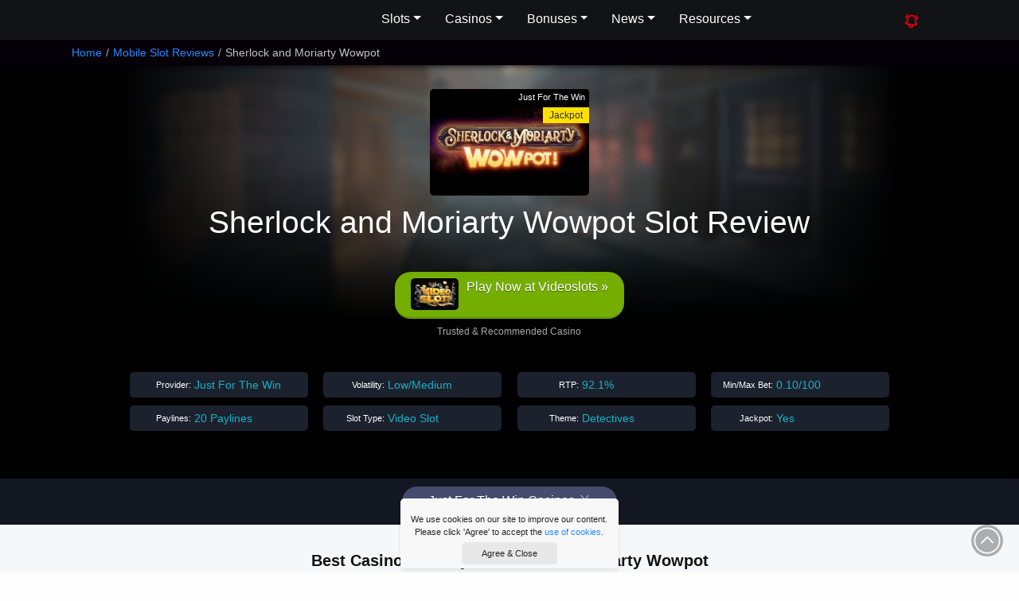

--- FILE ---
content_type: text/html; charset=UTF-8
request_url: https://www.luckymobileslots.com/game-reviews/sherlock-and-moriarty-wowpot/
body_size: 14862
content:
<!DOCTYPE html><html
lang=en><head><meta
charset="utf-8"><meta
http-equiv="X-UA-Compatible" content="chrome=1"><meta
name="viewport" content="width=device-width, initial-scale=1.0, maximum-scale=2"><meta
name="author" content="Lucky Mobile Slots"><meta
name="p:domain_verify" content="2e95cd324c4088d33f1a16c13dd9cf33"><meta
name="google-site-verification" content="FF__oNHFdypKUFmFvCA2IcLXELMRq2LrMknjb7IgWlc"><meta
name="msvalidate.01" content="0FB7AD770F45D46F3C46B636D622E347"><meta
name="p:domain_verify" content="10c402a7295e252d1caca8d2ebc6b929"><title>Sherlock and Moriarty Wowpot Slot Review | 2 Million+ Jackpot</title><meta
name="description" content="The Sherlock and the Moriarty Wowpot offers the chance to win a life-changing jackpot, find out how &amp; where to play in our online and mobile review
"><link
rel=stylesheet href=https://www.luckymobileslots.com/wp-content/cache/minify/aa6c8.css media=all>
<!--[if lt IE 9]> <script src=http://html5shim.googlecode.com/svn/trunk/html5.js></script> <![endif]--><link
rel="shortcut icon" href=https://www.luckymobileslots.com/wp-content/themes/lms-catnip/images/favicon.ico><link
rel=apple-touch-icon-precomposed sizes=144x144 href=https://www.luckymobileslots.com/wp-content/themes/lms-catnip/images/apple-touch-icon-144-precomposed.png><link
rel=apple-touch-icon-precomposed sizes=114x114 href=https://www.luckymobileslots.com/wp-content/themes/lms-catnip/images/apple-touch-icon-114-precomposed.png><link
rel=apple-touch-icon-precomposed sizes=72x72 href=https://www.luckymobileslots.com/wp-content/themes/lms-catnip/images/apple-touch-icon-72-precomposed.png><link
rel=apple-touch-icon-precomposed sizes=57x57 href=https://www.luckymobileslots.com/wp-content/themes/lms-catnip/images/apple-touch-icon-57-precomposed.png><meta
name='robots' content='max-image-preview:large'><style id=classic-theme-styles-inline-css>/*! This file is auto-generated */
.wp-block-button__link{color:#fff;background-color:#32373c;border-radius:9999px;box-shadow:none;text-decoration:none;padding:calc(.667em + 2px) calc(1.333em + 2px);font-size:1.125em}.wp-block-file__button{background:#32373c;color:#fff;text-decoration:none}</style><style id=global-styles-inline-css>/*<![CDATA[*/body{--wp--preset--color--black: #000000;--wp--preset--color--cyan-bluish-gray: #abb8c3;--wp--preset--color--white: #ffffff;--wp--preset--color--pale-pink: #f78da7;--wp--preset--color--vivid-red: #cf2e2e;--wp--preset--color--luminous-vivid-orange: #ff6900;--wp--preset--color--luminous-vivid-amber: #fcb900;--wp--preset--color--light-green-cyan: #7bdcb5;--wp--preset--color--vivid-green-cyan: #00d084;--wp--preset--color--pale-cyan-blue: #8ed1fc;--wp--preset--color--vivid-cyan-blue: #0693e3;--wp--preset--color--vivid-purple: #9b51e0;--wp--preset--gradient--vivid-cyan-blue-to-vivid-purple: linear-gradient(135deg,rgba(6,147,227,1) 0%,rgb(155,81,224) 100%);--wp--preset--gradient--light-green-cyan-to-vivid-green-cyan: linear-gradient(135deg,rgb(122,220,180) 0%,rgb(0,208,130) 100%);--wp--preset--gradient--luminous-vivid-amber-to-luminous-vivid-orange: linear-gradient(135deg,rgba(252,185,0,1) 0%,rgba(255,105,0,1) 100%);--wp--preset--gradient--luminous-vivid-orange-to-vivid-red: linear-gradient(135deg,rgba(255,105,0,1) 0%,rgb(207,46,46) 100%);--wp--preset--gradient--very-light-gray-to-cyan-bluish-gray: linear-gradient(135deg,rgb(238,238,238) 0%,rgb(169,184,195) 100%);--wp--preset--gradient--cool-to-warm-spectrum: linear-gradient(135deg,rgb(74,234,220) 0%,rgb(151,120,209) 20%,rgb(207,42,186) 40%,rgb(238,44,130) 60%,rgb(251,105,98) 80%,rgb(254,248,76) 100%);--wp--preset--gradient--blush-light-purple: linear-gradient(135deg,rgb(255,206,236) 0%,rgb(152,150,240) 100%);--wp--preset--gradient--blush-bordeaux: linear-gradient(135deg,rgb(254,205,165) 0%,rgb(254,45,45) 50%,rgb(107,0,62) 100%);--wp--preset--gradient--luminous-dusk: linear-gradient(135deg,rgb(255,203,112) 0%,rgb(199,81,192) 50%,rgb(65,88,208) 100%);--wp--preset--gradient--pale-ocean: linear-gradient(135deg,rgb(255,245,203) 0%,rgb(182,227,212) 50%,rgb(51,167,181) 100%);--wp--preset--gradient--electric-grass: linear-gradient(135deg,rgb(202,248,128) 0%,rgb(113,206,126) 100%);--wp--preset--gradient--midnight: linear-gradient(135deg,rgb(2,3,129) 0%,rgb(40,116,252) 100%);--wp--preset--font-size--small: 13px;--wp--preset--font-size--medium: 20px;--wp--preset--font-size--large: 36px;--wp--preset--font-size--x-large: 42px;--wp--preset--spacing--20: 0.44rem;--wp--preset--spacing--30: 0.67rem;--wp--preset--spacing--40: 1rem;--wp--preset--spacing--50: 1.5rem;--wp--preset--spacing--60: 2.25rem;--wp--preset--spacing--70: 3.38rem;--wp--preset--spacing--80: 5.06rem;--wp--preset--shadow--natural: 6px 6px 9px rgba(0, 0, 0, 0.2);--wp--preset--shadow--deep: 12px 12px 50px rgba(0, 0, 0, 0.4);--wp--preset--shadow--sharp: 6px 6px 0px rgba(0, 0, 0, 0.2);--wp--preset--shadow--outlined: 6px 6px 0px -3px rgba(255, 255, 255, 1), 6px 6px rgba(0, 0, 0, 1);--wp--preset--shadow--crisp: 6px 6px 0px rgba(0, 0, 0, 1);}:where(.is-layout-flex){gap: 0.5em;}:where(.is-layout-grid){gap: 0.5em;}body .is-layout-flex{display: flex;}body .is-layout-flex{flex-wrap: wrap;align-items: center;}body .is-layout-flex > *{margin: 0;}body .is-layout-grid{display: grid;}body .is-layout-grid > *{margin: 0;}:where(.wp-block-columns.is-layout-flex){gap: 2em;}:where(.wp-block-columns.is-layout-grid){gap: 2em;}:where(.wp-block-post-template.is-layout-flex){gap: 1.25em;}:where(.wp-block-post-template.is-layout-grid){gap: 1.25em;}.has-black-color{color: var(--wp--preset--color--black) !important;}.has-cyan-bluish-gray-color{color: var(--wp--preset--color--cyan-bluish-gray) !important;}.has-white-color{color: var(--wp--preset--color--white) !important;}.has-pale-pink-color{color: var(--wp--preset--color--pale-pink) !important;}.has-vivid-red-color{color: var(--wp--preset--color--vivid-red) !important;}.has-luminous-vivid-orange-color{color: var(--wp--preset--color--luminous-vivid-orange) !important;}.has-luminous-vivid-amber-color{color: var(--wp--preset--color--luminous-vivid-amber) !important;}.has-light-green-cyan-color{color: var(--wp--preset--color--light-green-cyan) !important;}.has-vivid-green-cyan-color{color: var(--wp--preset--color--vivid-green-cyan) !important;}.has-pale-cyan-blue-color{color: var(--wp--preset--color--pale-cyan-blue) !important;}.has-vivid-cyan-blue-color{color: var(--wp--preset--color--vivid-cyan-blue) !important;}.has-vivid-purple-color{color: var(--wp--preset--color--vivid-purple) !important;}.has-black-background-color{background-color: var(--wp--preset--color--black) !important;}.has-cyan-bluish-gray-background-color{background-color: var(--wp--preset--color--cyan-bluish-gray) !important;}.has-white-background-color{background-color: var(--wp--preset--color--white) !important;}.has-pale-pink-background-color{background-color: var(--wp--preset--color--pale-pink) !important;}.has-vivid-red-background-color{background-color: var(--wp--preset--color--vivid-red) !important;}.has-luminous-vivid-orange-background-color{background-color: var(--wp--preset--color--luminous-vivid-orange) !important;}.has-luminous-vivid-amber-background-color{background-color: var(--wp--preset--color--luminous-vivid-amber) !important;}.has-light-green-cyan-background-color{background-color: var(--wp--preset--color--light-green-cyan) !important;}.has-vivid-green-cyan-background-color{background-color: var(--wp--preset--color--vivid-green-cyan) !important;}.has-pale-cyan-blue-background-color{background-color: var(--wp--preset--color--pale-cyan-blue) !important;}.has-vivid-cyan-blue-background-color{background-color: var(--wp--preset--color--vivid-cyan-blue) !important;}.has-vivid-purple-background-color{background-color: var(--wp--preset--color--vivid-purple) !important;}.has-black-border-color{border-color: var(--wp--preset--color--black) !important;}.has-cyan-bluish-gray-border-color{border-color: var(--wp--preset--color--cyan-bluish-gray) !important;}.has-white-border-color{border-color: var(--wp--preset--color--white) !important;}.has-pale-pink-border-color{border-color: var(--wp--preset--color--pale-pink) !important;}.has-vivid-red-border-color{border-color: var(--wp--preset--color--vivid-red) !important;}.has-luminous-vivid-orange-border-color{border-color: var(--wp--preset--color--luminous-vivid-orange) !important;}.has-luminous-vivid-amber-border-color{border-color: var(--wp--preset--color--luminous-vivid-amber) !important;}.has-light-green-cyan-border-color{border-color: var(--wp--preset--color--light-green-cyan) !important;}.has-vivid-green-cyan-border-color{border-color: var(--wp--preset--color--vivid-green-cyan) !important;}.has-pale-cyan-blue-border-color{border-color: var(--wp--preset--color--pale-cyan-blue) !important;}.has-vivid-cyan-blue-border-color{border-color: var(--wp--preset--color--vivid-cyan-blue) !important;}.has-vivid-purple-border-color{border-color: var(--wp--preset--color--vivid-purple) !important;}.has-vivid-cyan-blue-to-vivid-purple-gradient-background{background: var(--wp--preset--gradient--vivid-cyan-blue-to-vivid-purple) !important;}.has-light-green-cyan-to-vivid-green-cyan-gradient-background{background: var(--wp--preset--gradient--light-green-cyan-to-vivid-green-cyan) !important;}.has-luminous-vivid-amber-to-luminous-vivid-orange-gradient-background{background: var(--wp--preset--gradient--luminous-vivid-amber-to-luminous-vivid-orange) !important;}.has-luminous-vivid-orange-to-vivid-red-gradient-background{background: var(--wp--preset--gradient--luminous-vivid-orange-to-vivid-red) !important;}.has-very-light-gray-to-cyan-bluish-gray-gradient-background{background: var(--wp--preset--gradient--very-light-gray-to-cyan-bluish-gray) !important;}.has-cool-to-warm-spectrum-gradient-background{background: var(--wp--preset--gradient--cool-to-warm-spectrum) !important;}.has-blush-light-purple-gradient-background{background: var(--wp--preset--gradient--blush-light-purple) !important;}.has-blush-bordeaux-gradient-background{background: var(--wp--preset--gradient--blush-bordeaux) !important;}.has-luminous-dusk-gradient-background{background: var(--wp--preset--gradient--luminous-dusk) !important;}.has-pale-ocean-gradient-background{background: var(--wp--preset--gradient--pale-ocean) !important;}.has-electric-grass-gradient-background{background: var(--wp--preset--gradient--electric-grass) !important;}.has-midnight-gradient-background{background: var(--wp--preset--gradient--midnight) !important;}.has-small-font-size{font-size: var(--wp--preset--font-size--small) !important;}.has-medium-font-size{font-size: var(--wp--preset--font-size--medium) !important;}.has-large-font-size{font-size: var(--wp--preset--font-size--large) !important;}.has-x-large-font-size{font-size: var(--wp--preset--font-size--x-large) !important;}
.wp-block-navigation a:where(:not(.wp-element-button)){color: inherit;}
:where(.wp-block-post-template.is-layout-flex){gap: 1.25em;}:where(.wp-block-post-template.is-layout-grid){gap: 1.25em;}
:where(.wp-block-columns.is-layout-flex){gap: 2em;}:where(.wp-block-columns.is-layout-grid){gap: 2em;}
.wp-block-pullquote{font-size: 1.5em;line-height: 1.6;}/*]]>*/</style> <script defer src=https://www.luckymobileslots.com/wp-content/cache/minify/7246d.js></script> <script id=custom-script-js-extra>var myAjax = {"ajaxurl":"https:\/\/www.luckymobileslots.com\/wp-admin\/admin-ajax.php"};</script> <script defer src=https://www.luckymobileslots.com/wp-content/cache/minify/b1478.js></script> <link
rel=canonical href=https://www.luckymobileslots.com/game-reviews/sherlock-and-moriarty-wowpot/ ><link
rel=shortlink href='https://www.luckymobileslots.com/?p=23395'><link
rel=icon href=https://www.luckymobileslots.com/wp-content/uploads/2024/06/lms-web-icon-110x110.png sizes=32x32><link
rel=icon href=https://www.luckymobileslots.com/wp-content/uploads/2024/06/lms-web-icon-220x220.png sizes=192x192><link
rel=apple-touch-icon href=https://www.luckymobileslots.com/wp-content/uploads/2024/06/lms-web-icon-220x220.png><meta
name="msapplication-TileImage" content="https://www.luckymobileslots.com/wp-content/uploads/2024/06/lms-web-icon.png"></head><body
id=top class="game-reviews-template-default single single-game-reviews postid-23395" data-cc=US><header><div
class=head-content>
<a
class=brand href=/ aria-label="LMS HOME">Lucky Mobile Slots</a><nav
aria-label=Main id=mainmenu><ul
class=menu>
<li
class=has-submenu>
<button
aria-expanded=false>Slots</button><ul
class=submenu>
<li><a
href=/game-reviews/ >Mobile Slots</a></li>
<li><a
href=/new-mobile-slots/ >New Mobile Slots</a></li>
<li><a
href=/upcoming-slots/ >Upcoming Slots</a></li>
<li><a
href=/slots-providers/ >Slots Providers</a></li>
<li><a
href=/progressive-jackpot-slots/ >Jackpot Slots</a></li>
<li><a
href=/megaways-slots-list/ >Megaways Slots</a></li>
<li><a
href=/grid-slots-list/ >Grid Slots</a></li>
<li><a
href=/classic-slots-list/ >Classic Slots</a></li>
<li><a
href=/high-volatility-slots/ >High Volatility Slots</a></li>
<li><a
href=/low-volatility-slots/ >Low Volatility Slots</a></li>
<li><a
href=/bonus-buy-slots-list/ >Bonus Buy Slots</a></li>
<li><a
href=/slot-themes/ >Slot Themes</a></li>
<li><a
href=/play-free-slots-online/ >Play Free Slots</a></li>
<li><a
href=/slot-videos/ >Watch Slots In Action</a></li></ul>
</li>
<li
class=has-submenu>
<button
aria-expanded=false>Casinos</button><ul
class=submenu>
<li><a
href=/casino-reviews/ >Mobile Casinos</a></li>
<li><a
href=/casinos/ >Best Casinos By Provider</a></li>
<li><a
href=/blog/best-paypal-casinos/ >PayPal Casinos</a></li>
<li><a
href=/best-jackpot-casinos/ >Best Jackpot Casinos</a></li></ul>
</li>
<li
class=has-submenu>
<button
aria-expanded=false>Bonuses</button><ul
class=submenu>
<li><a
href=/latest-mobile-casino-bonuses/ >Casino Bonuses</a></li>
<li><a
href=/no-deposit-mobile-casino-bonuses/ >No Deposit Bonuses</a></li>
<li><a
href=/free-spins-bonuses/ >Free Spins Bonuses</a></li></ul>
</li>
<li
class=has-submenu>
<button
aria-expanded=false>News</button><ul
class=submenu>
<li><a
href=/mobile-news/ >Mobile Casino News</a></li>
<li><a
href=/promotions/ >Casino Promotions</a></li>
<li><a
href=/big-wins/ >Big Slot Winners</a></li>
<li><a
href=/new-slots/ >New Slots News</a></li>
<li><a
href=/blog/ >Slot Tips & Insights</a></li></ul>
</li>
<li
class=has-submenu>
<button
aria-expanded=false>Resources</button><ul
class=submenu>
<li><a
href=/resources/ >Casino Resources</a></li>
<li><a
href=/faqs/ >Casino FAQs</a></li>
<li><a
href=/casino-bonus-calculator/ >Casino Bonus Calculator</a></li>
<li><a
href=/search/ >Slots Search</a></li>
<li><a
href=/about-lucky-mobile-slots/ >About The Team</a></li></ul>
</li></ul></nav><nav><ul
class="menu static">
<li
class=new-button><a
href aria-label="Whats New On Lucky Mobile Slots"><svg
xmlns=http://www.w3.org/2000/svg fill=none viewBox="0 0 24 24" stroke-width=2 stroke=currentColor>
<path
stroke-linecap=round stroke-linejoin=round d="M14.857 17.082a23.848 23.848 0 0 0 5.454-1.31A8.967 8.967 0 0 1 18 9.75V9A6 6 0 0 0 6 9v.75a8.967 8.967 0 0 1-2.312 6.022c1.733.64 3.56 1.085 5.455 1.31m5.714 0a24.255 24.255 0 0 1-5.714 0m5.714 0a3 3 0 1 1-5.714 0M3.124 7.5A8.969 8.969 0 0 1 5.292 3m13.416 0a8.969 8.969 0 0 1 2.168 4.5"/>
</svg></a></li>
<li
class=search-button><a
href=# aria-label="Search LMS">Search</a></li>
<li
class=burger><svg
xmlns=http://www.w3.org/2000/svg fill=none viewBox="0 0 24 24" stroke-width=1.5><path
stroke-linecap=round stroke-linejoin=round d="M3.75 6.75h16.5M3.75 12h16.5m-16.5 5.25h16.5"/></svg></li></ul></nav></div><div
id=search-area><form
id=searcher class=sform action=/ method=get><div
class=input-append>
<input
type=text name=s class="s search-query" placeholder="Search Lucky Mobile Slots...">
<button
type=submit class=sbtn>Search</button></div><div
id=search-txt>Narrow down your search for top slots with our <a
href=/search/ >Advanced Slot Search</a></div></form></div></header><div
id=breadcrumb><div
class=container><ul
class=breadcrumb itemscope itemtype=http://schema.org/BreadcrumbList><li
itemprop=itemListElement itemscope itemtype=http://schema.org/ListItem><a
itemprop=item href=https://www.luckymobileslots.com/ class=trail-home><span
itemprop=name>Home</span><meta
itemprop="position" content="1"></a><span
class=divider>/</span></li><li
itemprop=itemListElement itemscope itemtype=http://schema.org/ListItem><a
itemprop=item href=https://www.luckymobileslots.com/game-reviews/ ><span
itemprop=name>Mobile Slot Reviews</span><meta
itemprop='position' content='2'></a><span
class=divider>/</span></li><li
itemprop=itemListElement itemscope itemtype=https://schema.org/ListItem class=active><span
itemprop=name>Sherlock and Moriarty Wowpot</span><meta
itemprop='position' content='3'></li></ul></div></div><div
class=container><div
id=visit><div
id=visit-title>Sherlock and Moriarty Wowpot</div><div
id=visit-rating><div
class="ratings tiny"><div
class=rating-stars>4</div></div></div>
<a
href=/visit/video-slots/ target=_blank rel="nofollow noopener" class="clicky visit-btn" data-btid=vt_videoslots>Play Now at Videoslots &raquo;</a></div></div><section
id=hero-section><div
class=jumbo-bg><div
id=gradient></div><img
src=/wp-content/uploads/2021/03/sherlock-moriarty-wowpot-review-bg.jpg alt="Sherlock and Moriarty Wowpot" width=980 height=321></div><div
id=hero-box><div
id=box-left><div
id=slot-logo>
<img
src=https://www.luckymobileslots.com/wp-content/uploads/2021/03/sherlock-moriarty-wowpot-slot-logo-200x134.jpg alt="Sherlock & Moriarty Wowpot Slot Logo" width=200 height=134><div
class=jackpot>Jackpot</div><div
class=gameprovider>Just For The Win</div><div
id=eighteen>18+</div></div><h1>Sherlock and Moriarty Wowpot Slot Review</h1><div
class="ratings tiny"><div
class=rating-stars>4</div></div><div
class=slot-buttons>
<a
href=/visit/video-slots/ target=_blank rel="nofollow noopener" class=play-for-real>
<img
class=lazy src=/wp-content/uploads/2019/02/pixel.jpg data-src=https://www.luckymobileslots.com/wp-content/uploads/2017/04/videoslots_casino_logo-160x107.jpg data-srcset="https://www.luckymobileslots.com/wp-content/uploads/2017/04/videoslots_casino_logo-160x107.jpg 160w, https://www.luckymobileslots.com/wp-content/uploads/2017/04/videoslots_casino_logo-320x213.jpg 320w, https://www.luckymobileslots.com/wp-content/uploads/2017/04/videoslots_casino_logo-135x90.jpg 135w, https://www.luckymobileslots.com/wp-content/uploads/2017/04/videoslots_casino_logo-200x134.jpg 200w, https://www.luckymobileslots.com/wp-content/uploads/2017/04/videoslots_casino_logo-300x200.jpg 300w, https://www.luckymobileslots.com/wp-content/uploads/2017/04/videoslots_casino_logo.jpg 360w" sizes="(max-width:160px) 100vw, 160px" alt="Videoslots Casino Logo" width=110 height=74><div
class=link-txt>Play Now at Videoslots &raquo;</div>
</a></div><div
class=recommended-txt>Trusted & Recommended Casino</div><div
id=slotdata><div
class=iitem><div
class=iname>Provider:</div><div
class=idata>Just For The Win</div></div><div
class=iitem><div
class=iname>Volatility:</div><div
class=idata>Low/Medium</div></div><div
class=iitem><div
class=iname>RTP:</div><div
class=idata>92.1%</div></div><div
class=iitem><div
class=iname>Min/Max Bet:</div><div
class=idata>0.10/100</div></div><div
class=iitem><div
class=iname>Paylines:</div><div
class=idata>20 Paylines</div></div><div
class=iitem><div
class=iname>Slot Type:</div><div
class=idata>Video Slot</div></div><div
class=iitem><div
class=iname>Theme:</div><div
class=idata>Detectives</div></div><div
class=iitem><div
class=iname>Jackpot:</div><div
class=idata>Yes</div></div></div></div></div></section><section
id=cat-areas><div
class=secarea><div
id=box-small-items>
<a
href=#bttm-slot-sites class="box-item small scroll">Just For The Win Casinos<span><svg
xmlns=http://www.w3.org/2000/svg fill=none viewBox="0 0 24 24" stroke-width=1.5><path
stroke-linecap=round stroke-linejoin=round d="m4.5 5.25 7.5 7.5 7.5-7.5m-15 6 7.5 7.5 7.5-7.5"/></svg></span></a></div></div></section><section
id=slot-sites class="casino-sites ind-slot"><div
class=secarea><h2>Best Casinos to Play Sherlock and Moriarty Wowpot</h2><div
class=casino-container><div
class=casino-card><div
class=casino-img>
<a
href=/visit/rizk/ target=_blank rel="nofollow noopener noreferrer">
<img
class=lazy src=/wp-content/uploads/2019/02/pixel.jpg data-src=https://www.luckymobileslots.com/wp-content/uploads/2019/03/rizk-casino-logo-200x134.jpg data-srcset="https://www.luckymobileslots.com/wp-content/uploads/2019/03/rizk-casino-logo-200x134.jpg 200w, https://www.luckymobileslots.com/wp-content/uploads/2019/03/rizk-casino-logo-320x214.jpg 320w, https://www.luckymobileslots.com/wp-content/uploads/2019/03/rizk-casino-logo-135x90.jpg 135w, https://www.luckymobileslots.com/wp-content/uploads/2019/03/rizk-casino-logo-160x107.jpg 160w, https://www.luckymobileslots.com/wp-content/uploads/2019/03/rizk-casino-logo-300x200.jpg 300w, https://www.luckymobileslots.com/wp-content/uploads/2019/03/rizk-casino-logo.jpg 400w" sizes="(max-width:200px) 100vw, 200px" alt="Rizk Casino Logo" width=110 height=74>	 </a></div><div
class=casino-content><div
class=casino-title><a
href=https://www.luckymobileslots.com/casino-reviews/rizk/ >Rizk</a></div><div
class=casino-bonus>100% Bonus up to €100 + 50 Free Spins + Wheel of Rizk Free Spin</div><div
class=casino-link-btn><a
href=/visit/rizk/ target=_blank rel="nofollow noopener noreferrer">Play &raquo;</a></div></div><div
class=casino-terms><a
class=tacs href=/visit/rizk-terms/ aria-label="Casino Bonus T&Cs" target=_blank rel="nofollow noopener norefferer">Full T&Cs Apply -</a> #Ad. 18+ New Customers Only. Min Deposit, Full T&Cs Apply, & Bonus Wagering Requirements Apply. Please Gamble Responsibly. www.begambleaware.org</div><div
class=show-more-terms>Show More</div></div><div
class=casino-card><div
class=casino-img>
<a
href=/visit/hyper-casino/ target=_blank rel="nofollow noopener noreferrer">
<img
class=lazy src=/wp-content/uploads/2019/02/pixel.jpg data-src=https://www.luckymobileslots.com/wp-content/uploads/2020/11/hyper-casino-logo-200x134.jpg data-srcset="https://www.luckymobileslots.com/wp-content/uploads/2020/11/hyper-casino-logo-200x134.jpg 200w, https://www.luckymobileslots.com/wp-content/uploads/2020/11/hyper-casino-logo-320x214.jpg 320w, https://www.luckymobileslots.com/wp-content/uploads/2020/11/hyper-casino-logo-135x90.jpg 135w, https://www.luckymobileslots.com/wp-content/uploads/2020/11/hyper-casino-logo-160x107.jpg 160w, https://www.luckymobileslots.com/wp-content/uploads/2020/11/hyper-casino-logo-300x200.jpg 300w, https://www.luckymobileslots.com/wp-content/uploads/2020/11/hyper-casino-logo.jpg 361w" sizes="(max-width:200px) 100vw, 200px" alt="Hyper Casino Logo" width=110 height=74>	 </a></div><div
class=casino-content><div
class=casino-title><a
href=https://www.luckymobileslots.com/casino-reviews/hyper-casino/ >Hyper Casino</a></div><div
class=casino-bonus>Get 20 No Deposit Free Spins + 100% up to €100 1st Deposit Bonus</div><div
class=casino-link-btn><a
href=/visit/hyper-casino/ target=_blank rel="nofollow noopener noreferrer">Play &raquo;</a></div></div><div
class=casino-terms><a
class=tacs href=/visit/hyper-casino-terms/ aria-label="Casino Bonus T&Cs" target=_blank rel="nofollow noopener norefferer">Full T&Cs Apply -</a> #Ad. 18+ New Customers Only. Min Deposit, Full T&Cs Apply, & Bonus Wagering Requirements Apply. Please Gamble Responsibly. www.begambleaware.org</div><div
class=show-more-terms>Show More</div></div><div
class=casino-card><div
class=casino-img>
<a
href=/visit/fun-casino/ target=_blank rel="nofollow noopener noreferrer">
<img
class=lazy src=/wp-content/uploads/2019/02/pixel.jpg data-src=https://www.luckymobileslots.com/wp-content/uploads/2020/03/fun-casino-logo-200x134.jpg data-srcset="https://www.luckymobileslots.com/wp-content/uploads/2020/03/fun-casino-logo-200x134.jpg 200w, https://www.luckymobileslots.com/wp-content/uploads/2020/03/fun-casino-logo-320x214.jpg 320w, https://www.luckymobileslots.com/wp-content/uploads/2020/03/fun-casino-logo-135x90.jpg 135w, https://www.luckymobileslots.com/wp-content/uploads/2020/03/fun-casino-logo-160x107.jpg 160w, https://www.luckymobileslots.com/wp-content/uploads/2020/03/fun-casino-logo-300x200.jpg 300w, https://www.luckymobileslots.com/wp-content/uploads/2020/03/fun-casino-logo.jpg 361w" sizes="(max-width:200px) 100vw, 200px" alt="Fun Casino Mobile Casino Logo" width=110 height=74>	 </a></div><div
class=casino-content><div
class=casino-title><a
href=https://www.luckymobileslots.com/casino-reviews/fun-casino/ >Fun Casino</a></div><div
class=casino-bonus>Get 100% up to €$123 First Deposit Bonus</div><div
class=casino-link-btn><a
href=/visit/fun-casino/ target=_blank rel="nofollow noopener noreferrer">Play &raquo;</a></div></div><div
class=casino-terms><a
class=tacs href=/visit/fun-casino-terms/ aria-label="Casino Bonus T&Cs" target=_blank rel="nofollow noopener norefferer">Full T&Cs Apply -</a> #Ad. 18+ New Customers Only. Min Deposit, Full T&Cs Apply, & Bonus Wagering Requirements Apply. Please Gamble Responsibly. www.begambleaware.org</div><div
class=show-more-terms>Show More</div></div><div
class=casino-card><div
class=casino-img>
<a
href=/visit/grand-mondial/ target=_blank rel="nofollow noopener noreferrer">
<img
class=lazy src=/wp-content/uploads/2019/02/pixel.jpg data-src=https://www.luckymobileslots.com/wp-content/uploads/2019/03/grand-mondial-casino-logo-200x134.jpg data-srcset="https://www.luckymobileslots.com/wp-content/uploads/2019/03/grand-mondial-casino-logo-200x134.jpg 200w, https://www.luckymobileslots.com/wp-content/uploads/2019/03/grand-mondial-casino-logo-320x214.jpg 320w, https://www.luckymobileslots.com/wp-content/uploads/2019/03/grand-mondial-casino-logo-135x90.jpg 135w, https://www.luckymobileslots.com/wp-content/uploads/2019/03/grand-mondial-casino-logo-160x107.jpg 160w, https://www.luckymobileslots.com/wp-content/uploads/2019/03/grand-mondial-casino-logo-300x200.jpg 300w, https://www.luckymobileslots.com/wp-content/uploads/2019/03/grand-mondial-casino-logo.jpg 400w" sizes="(max-width:200px) 100vw, 200px" alt="Grand Mondial Casino Logo" width=110 height=74>	 </a></div><div
class=casino-content><div
class=casino-title><a
href=https://www.luckymobileslots.com/casino-reviews/grand-mondial/ >Grand Mondial</a></div><div
class=casino-bonus>Get 150 Welcome Spins to win Massive Jackpot for €$10 Deposit</div><div
class=casino-link-btn><a
href=/visit/grand-mondial/ target=_blank rel="nofollow noopener noreferrer">Play &raquo;</a></div></div><div
class=casino-terms><a
class=tacs href=/visit/grand-mondial-terms/ aria-label="Casino Bonus T&Cs" target=_blank rel="nofollow noopener norefferer">Full T&Cs Apply -</a> #Ad. 18+ New Customers Only. Min Deposit, Full T&Cs Apply, & Bonus Wagering Requirements Apply. Please Gamble Responsibly. www.begambleaware.org</div><div
class=show-more-terms>Show More</div></div></div></div></section><section
id=content><div
class="secarea flipped"><div
class=overview><article><h2>How To Play Sherlock and Moriarty Wowpot Mobile Slot</h2><p
id=toptitle><strong>Sherlock and Moriarty Wowpot slot</strong> has a millionaire making jackpot that will grab you and keeping you spinning in hope.</p><p>The famous detective gets a <strong>2 million Wowpot</strong> facelift thanks to Just For the Win in partnership with <a
href=/mobile-slots-by-microgaming/ >Microgaming slots</a>. This is not the only Wowpot game.</p><p>You&#8217;ve got the <a
href=/game-reviews/sisters-of-oz-wowpot/ >Sister of Oz Wowpot slot</a> and the <a
href=/game-reviews/book-of-atem-wowpot/ >Book of Atem Wowpot</a>. They all share the same progressive, meaning that whilst it might seed at 2 million, it can grow and increase to over 10 million.</p><p>If you love the <a
href=/blog/mega-moolah-slots/ >Mega Moolah games</a>, you&#8217;ll love this Sherlock and Moriarty Wowpot slot machine for what it has to offer. The chance to win millions. But you have to accept the flaws that comes with it.</p><h3>Small wins here and there as you play</h3><p>Look, there&#8217;s no point pretending this Sherlock and the Moriarty Wowpot game is anything but a low variance machine. You have wilds, you have scatters and you have mystery symbols.</p><p>Get 4 or fewer mystery symbols and they turn to one symbol. Get 5 or more mystery symbols and you&#8217;ll get sticky symbols on win and re-spins. Those respins continue until no more mystery symbols or wilds show up on screen.</p><p>It&#8217;s a fun feature, but even on a good day, we are talking a 60x your bet max win. It&#8217;s easy to play, and with a <strong>low minimum bet of 0.10</strong>, anyone can play for the jackpot.</p><h3>Sherlock and Moriarty Wowpot slot is all about the jackpots</h3><p>Don&#8217;t get us wrong, the Sherlock and Moriarty Wowpot slot has some great fun <strong>free spin bonuses</strong>. If you get 3 scatters you&#8217;ll trigger 10 free spins, only in those spins you&#8217;ll get 3 special symbols.</p><blockquote><p>One symbol will turn all the wilds sticky for all the rounds, you get a multiplier symbol that increases the multiplier by 1, you get extra spins symbols.</p></blockquote><p>In theory, you could see huge multipliers, but don&#8217;t forget that 5% of that <strong>92% RTP</strong> goes to building the WowPot. It&#8217;s not a high RTP and that&#8217;s because there&#8217;s only one big winner out of this Sherlock and Moriarty Wowpot slot, and that&#8217;s the person who wins that jackpot.</p><p>It could be you, but remember that all a spin buys you is a lottery ticket to hit that wheel of Jackpots and get yourself on the ballot. Nothing more, nothing less.</p><h2>Sherlock and Moriarty Wowpot Slot Stats</h2><table
id=slot-stat-table class="table table-striped"><tbody><tr><td>Mobile Slot Released</td><td
class=value>April 2021</td></tr><tr><td>Slot Type</td><td
class=value>Video Slot</td></tr><tr><td>Software Provider</td><td
class=value>Just For The Win</td></tr><tr><td>Jackpot Amount</td><td
class=value>Wowpot jackpot seeds at 2 million</td></tr><tr><td>Slot Reels / Paylines</td><td
class=value>5 Reels / 20 Paylines</td></tr><tr><td><a
href=/faqs/whats-mobile-slot-house-edge/ title="Learn about slots house edge">House Edge</a> / RTP</td><td
class=value>7.9% to 13.2% / 92.1%</td></tr><tr><td><a
href=/faqs/whats-mobile-slot-volatility-variance/ title="Learn about slot volatility and variance">Slot Volatility</a></td><td
class=value>Low/Medium</td></tr><tr><td>Min/Max Bet</td><td
class=value>0.10 / 100</td></tr><tr><td>Free Spins</td><td
class=value>10 Free Spins / Sticky Wilds, Increasing Multipliers, Extra Spins</td></tr><tr><td>Bonus Rounds</td><td
class=value>Wild, Scatters, Mystery Symbols, Respins, Free Spins, Sticky Wilds, Multipliers</td></tr><tr><td><a
href=/slot-themes/ title="Casino Slots by Theme">Slot Themes</a></td><td
class=value>Detectives</td></tr></tbody></table><div
class=blist-content><div
class=bc-title><a
href=/visit/video-slots/ target=_blank rel="nofollow noopener">Get 11 Free Spins Bonus + 100% up to €$200 Bonus</a></div><div
class=bc-content><div
class=bcimg><img
class=lazy src=/wp-content/uploads/2019/02/pixel.jpg data-src=https://www.luckymobileslots.com/wp-content/uploads/2017/04/videoslots_casino_logo-160x107.jpg data-srcset="https://www.luckymobileslots.com/wp-content/uploads/2017/04/videoslots_casino_logo-160x107.jpg 160w, https://www.luckymobileslots.com/wp-content/uploads/2017/04/videoslots_casino_logo-320x213.jpg 320w, https://www.luckymobileslots.com/wp-content/uploads/2017/04/videoslots_casino_logo-135x90.jpg 135w, https://www.luckymobileslots.com/wp-content/uploads/2017/04/videoslots_casino_logo-200x134.jpg 200w, https://www.luckymobileslots.com/wp-content/uploads/2017/04/videoslots_casino_logo-300x200.jpg 300w, https://www.luckymobileslots.com/wp-content/uploads/2017/04/videoslots_casino_logo.jpg 360w" sizes="(max-width:160px) 100vw, 160px" alt="Videoslots Casino Logo" width=110 height=74></div><div
class=promo-text>The Videoslots Casino site offers over 9000 slots and casino games from over 100 different providers, free slot tournaments, and a generous welcome bonus offer to let you test out their slots site in style. Plus you can enjoy Live Casino, The Wheel of Jackpots & Clash of Spins.</div>	 <a
class="list-link clicky" data-btid=sr2 href=/visit/video-slots/ target=_blank rel="nofollow noopener">Try Videoslots</a>
<a
class="list-rlink clicky" data-btid=sr2 href=https://www.luckymobileslots.com/casino-reviews/videoslots/ >Videoslots Review</a><div
class=bctacs>18+ Gamble Responsibly | <a
class=terms href=/visit/grand-mondial-terms/ title="Casino Bonus Terms & Conditions" target=_blank rel="nofollow noopener">T&Cs Apply</a></div></div></div><h2 class="content-title">Sherlock and Moriarty Wowpot Bonus Features</h2><p><strong>Wild:</strong> The wild replaces all other symbols in order to create a win in this 20 payline slot machine.</p><p><strong>Mystery Symbols:</strong> Landing 4 or fewer mystery symbols will turn those symbols into mystery symbols. Meaning they will turn and reveal a singular symbol. They cannot reveal the progressive tokens to win the jackpot.</p><p><strong>Mystery Respins:</strong> Get 5 or more mystery symbols and you get the mystery respins feature. Any mystery symbols and any wild will remain in place and the reels will spin again. Landing more mystery symbols and wilds will give you more respins until no more of either symbol can be found. In the final respin the mystery symbols turn around and reveal a singular symbol for big wins.</p><p><strong>Scatters and Free Spins:</strong> 3 scatter symbols anywhere on the reels will trigger 10 free spins. If you plan 4, 5, 6, or 7 scatters you'll win 12, 14, 16 and 18 free spins respectively.</p><p>During the bonus game, each time a feature symbol lands will randomly reveal 1 of 3 possible features:</p><ul>
<li><em>Sticky Wilds:</em> the wilds on screen will remain on the reels until the end of the bonus rounds.</li>
<li><em>+1 Multiplier:</em> the overall multiplier will increase by 1 each time this symbol is revealed.</li>
<li><em>+Spins:</em> 1, 2, 3 extra free spins are randomly awarded.</li></ul><p><strong>Jackpot Wheel Trigger:</strong> As you spin, you can collect progressive tokens. These only appear on reels 1, 3 and 5. The more you collect, the closer you are to triggering this bonus.</p><p>In essence, though, the Sherlock and Moriarty Wowpot slot jackpot is triggered randomly. You then get to spin a wheel and win one of four guaranteed progressive jackpots.</p><ul>
<li>Wowpot jackpot seeds at 2 million</li>
<li>Major jackpot seeds at 50,000</li>
<li>Minor jackpot seeds at 100</li>
<li>Mini jackpot seeds at 10</li></ul></article></div><div
class=section-nav><div
class=sticky-section><div
class=sticky-bonus><div
class=sticky-content>
<a
class=sticky-img-link href=/visit/video-slots/ target=_blank rel="nofollow noopener">
<img
class=lazy src=/wp-content/uploads/2019/02/pixel.jpg data-src=https://www.luckymobileslots.com/wp-content/uploads/2017/04/videoslots_casino_logo-160x107.jpg data-srcset="https://www.luckymobileslots.com/wp-content/uploads/2017/04/videoslots_casino_logo-160x107.jpg 160w, https://www.luckymobileslots.com/wp-content/uploads/2017/04/videoslots_casino_logo-320x213.jpg 320w, https://www.luckymobileslots.com/wp-content/uploads/2017/04/videoslots_casino_logo-135x90.jpg 135w, https://www.luckymobileslots.com/wp-content/uploads/2017/04/videoslots_casino_logo-200x134.jpg 200w, https://www.luckymobileslots.com/wp-content/uploads/2017/04/videoslots_casino_logo-300x200.jpg 300w, https://www.luckymobileslots.com/wp-content/uploads/2017/04/videoslots_casino_logo.jpg 360w" sizes="(max-width:160px) 100vw, 160px" alt="Videoslots Casino Logo" width=110 height=74>		</a><div
class=sticky-sub>Best Sherlock and Moriarty Wowpot Casino</div><h3>Get 11 Free Spins Bonus + 100% up to €$200 Bonus</h3>
<a
href=/visit/video-slots/ class=sticky-btn target=_blank rel="nofollow noopener">Play at Videoslots &raquo;</a>
<a
href=https://www.luckymobileslots.com/casino-reviews/videoslots/ class=sticky-review>Videoslots Review</a></div><div
class=sticky-bottom><div
class=casino-terms><a
class=tacs href=/visit/grand-mondial-terms/ aria-label="Casino Bonus T&Cs" target=_blank rel="nofollow noopener norefferer">Full T&Cs Apply -</a> 11 welcome spins: You will receive 11 welcome spins in a random game upon first deposit. You have 7 days to activate the bonus, once activated welcome spins must be used within 24 hours. All winnings from welcome spins come wager free. You can withdraw a maximum of £10 from your winnings.
100% deposit bonus up to £200: We will match your deposit up to £200 on your first deposit. £10 minimum deposit required. 35x wagering before you can withdraw the bonus funds. You can forfeit the bonus and take the winnings and paid out bonus funds. Only the remaining balance of the bonus which has not yet been released will be forfeited. Bonus will be paid out in 10% increments to your cash account. Jackpot games do not contribute to the conversion. Maximum bet per spin is either 50% of your deposit up to £20. You must be 18 or over to play and 21 in countries where that is the minimum age by law. Play Responsibly.</div><div
class=show-more-terms>Show More</div></div></div>
<a
id=sticky-btn href=#bttm-slot-sites class=scroll>More Just For The Win Casinos<span><svg
xmlns=http://www.w3.org/2000/svg fill=none viewBox="0 0 24 24" stroke-width=1.5><path
stroke-linecap=round stroke-linejoin=round d="m4.5 5.25 7.5 7.5 7.5-7.5m-15 6 7.5 7.5 7.5-7.5"/></svg></span></a></div></div></div></div></section><section
id=slot-images><div
class=secarea><div
class=screenshots><p><div
id=gallery-1 class='landscape flexslider gallery galleryid-23395'><ul
class=slides><li
class=slider-item><img
loading=lazy class=lazy src=/wp-content/uploads/2019/02/pixel.jpg data-src=https://www.luckymobileslots.com/wp-content/uploads/2021/03/sherlock-moriarty-wowpot-mobile-slot.jpg data-srcset="https://www.luckymobileslots.com/wp-content/uploads/2021/03/sherlock-moriarty-wowpot-mobile-slot.jpg 320w, https://www.luckymobileslots.com/wp-content/uploads/2021/03/sherlock-moriarty-wowpot-mobile-slot-135x90.jpg 135w, https://www.luckymobileslots.com/wp-content/uploads/2021/03/sherlock-moriarty-wowpot-mobile-slot-160x107.jpg 160w, https://www.luckymobileslots.com/wp-content/uploads/2021/03/sherlock-moriarty-wowpot-mobile-slot-200x134.jpg 200w, https://www.luckymobileslots.com/wp-content/uploads/2021/03/sherlock-moriarty-wowpot-mobile-slot-300x200.jpg 300w" sizes="(max-width:320px) 100vw, 320px" alt="Sherlock & Moriarty Wowpot Mobile Slot Game" width=320 height=213></li><li
class=slider-item><img
loading=lazy class=lazy src=/wp-content/uploads/2019/02/pixel.jpg data-src=https://www.luckymobileslots.com/wp-content/uploads/2021/03/sherlock-moriarty-wowpot-free-spins.jpg data-srcset="https://www.luckymobileslots.com/wp-content/uploads/2021/03/sherlock-moriarty-wowpot-free-spins.jpg 321w, https://www.luckymobileslots.com/wp-content/uploads/2021/03/sherlock-moriarty-wowpot-free-spins-135x90.jpg 135w, https://www.luckymobileslots.com/wp-content/uploads/2021/03/sherlock-moriarty-wowpot-free-spins-160x107.jpg 160w, https://www.luckymobileslots.com/wp-content/uploads/2021/03/sherlock-moriarty-wowpot-free-spins-200x134.jpg 200w, https://www.luckymobileslots.com/wp-content/uploads/2021/03/sherlock-moriarty-wowpot-free-spins-300x200.jpg 300w" sizes="(max-width:320px) 100vw, 320px" alt="Sherlock & Moriarty Wowpot Free Spins Bonus" width=320 height=213></li><li
class=slider-item><img
loading=lazy class=lazy src=/wp-content/uploads/2019/02/pixel.jpg data-src=https://www.luckymobileslots.com/wp-content/uploads/2021/03/sherlock-moriarty-wowpot-slot-wilds.jpg data-srcset="https://www.luckymobileslots.com/wp-content/uploads/2021/03/sherlock-moriarty-wowpot-slot-wilds.jpg 320w, https://www.luckymobileslots.com/wp-content/uploads/2021/03/sherlock-moriarty-wowpot-slot-wilds-135x90.jpg 135w, https://www.luckymobileslots.com/wp-content/uploads/2021/03/sherlock-moriarty-wowpot-slot-wilds-160x107.jpg 160w, https://www.luckymobileslots.com/wp-content/uploads/2021/03/sherlock-moriarty-wowpot-slot-wilds-200x134.jpg 200w, https://www.luckymobileslots.com/wp-content/uploads/2021/03/sherlock-moriarty-wowpot-slot-wilds-300x200.jpg 300w" sizes="(max-width:320px) 100vw, 320px" alt="Sherlock & Moriarty Slot With Wilds" width=320 height=213></li></ul></div></p></div></div></section><section
id=content class=conclusion><div
class=secarea><div><h2 class="content-title">Sherlock and Moriarty Wowpot Review Conclusion</h2><p>In this Sherlock and Moriarty Wowpot slot online you get all the fun features of a Just For the Win game, with the huge progressive jackpots of a <a
href=/casinos/microgaming-casinos/ >Microgaming casino</a> slot machine.</p><p>We have to admit that it makes for a dangerous combination as you chase the streets of London for that multi-million prize.</p><blockquote><p>The theme may fall a little flat, but the features are fun and the mystery symbols respins add an element of fun in the base game where the thrill are in the free spins.</p></blockquote><p>You won't win huge in the game mind you. This is a <a
href=/progressive-jackpot-slots/ >progressive jackpot slot</a> in the traditional way - you either walk away a millionaire or not at all, low RTP and all.</p><div
id=verdict><div
class=vbleft><div
id=slot-logo>
<img
class=lazy src=/wp-content/uploads/2019/02/pixel.jpg data-src=https://www.luckymobileslots.com/wp-content/uploads/2021/03/sherlock-moriarty-wowpot-slot-logo-200x134.jpg alt="Sherlock & Moriarty Wowpot Slot Logo" width=200 height=134><div
class=jackpot>Jackpot</div><div
class=gameprovider>Just For The Win</div><div
id=eighteen>18+</div></div></div><div
class=vbright><div
class=srating><div
class=ratinglabel>Expert Rating: <span>4 / 5</span></div><div
class=ratingtxt>A great slot with exciting wins and mechanics, sure to become a favourite over time</div><div
class=reviewby>Review by <a
href=/about-lucky-mobile-slots/#marit>Märit</a></div>
<a
class=play-for-real href=/visit/video-slots/ target=_blank rel="nofollow noopener">Play Now at Videoslots &raquo;</a></div></div></div><div
class=bsocial><h3 class="share-title">Like what you've read? Let the cat out of the bag & share with the world.</h3><ul
class=bshare>
<li
class=btweet><a
href="https://twitter.com/home?status=Sherlock+and+Moriarty+Wowpot+https%3A%2F%2Fwww.luckymobileslots.com%2Fgame-reviews%2Fsherlock-and-moriarty-wowpot%2F+@LuckysSlots" title="Tweet it Feline Friend!" target=_blank rel="nofollow noopener norefferer">Twitter</a></li>
<li
class=blike><a
href="https://www.facebook.com/sharer/sharer.php?u=https%3A%2F%2Fwww.luckymobileslots.com%2Fgame-reviews%2Fsherlock-and-moriarty-wowpot%2F&title=Sherlock+and+Moriarty+Wowpot" title="Share The Wealth" target=_blank rel="nofollow noopener norefferer">Facebook</a></li>
<li
class=byoutube><a
href=https://www.youtube.com/@Luckymobileslots title="LMS Slot Videos" target=_blank rel="nofollow noopener norefferer">YouTube</a></li></ul></div></div><div
class=section-nav><div
class=sticky-section><div
class=sticky-bonus><div
class=sticky-content>
<a
class=sticky-img-link href=/visit/video-slots/ target=_blank rel="nofollow noopener">
<img
class=lazy src=/wp-content/uploads/2019/02/pixel.jpg data-src=https://www.luckymobileslots.com/wp-content/uploads/2017/04/videoslots_casino_logo-160x107.jpg data-srcset="https://www.luckymobileslots.com/wp-content/uploads/2017/04/videoslots_casino_logo-160x107.jpg 160w, https://www.luckymobileslots.com/wp-content/uploads/2017/04/videoslots_casino_logo-320x213.jpg 320w, https://www.luckymobileslots.com/wp-content/uploads/2017/04/videoslots_casino_logo-135x90.jpg 135w, https://www.luckymobileslots.com/wp-content/uploads/2017/04/videoslots_casino_logo-200x134.jpg 200w, https://www.luckymobileslots.com/wp-content/uploads/2017/04/videoslots_casino_logo-300x200.jpg 300w, https://www.luckymobileslots.com/wp-content/uploads/2017/04/videoslots_casino_logo.jpg 360w" sizes="(max-width:160px) 100vw, 160px" alt="Videoslots Casino Logo" width=110 height=74>		</a><div
class=sticky-sub>Best Sherlock and Moriarty Wowpot Casino</div><h3>Get 11 Free Spins Bonus + 100% up to €$200 Bonus</h3>
<a
href=/visit/video-slots/ class=sticky-btn target=_blank rel="nofollow noopener">Play at Videoslots</a>
<a
href=https://www.luckymobileslots.com/casino-reviews/videoslots/ class=sticky-review>Videoslots Review</a></div><div
class=sticky-bottom><div
class=casino-terms><a
class=tacs href=/visit/grand-mondial-terms/ target=_blank rel="nofollow noopener norefferer">Full T&Cs Apply -</a> 11 welcome spins: You will receive 11 welcome spins in a random game upon first deposit. You have 7 days to activate the bonus, once activated welcome spins must be used within 24 hours. All winnings from welcome spins come wager free. You can withdraw a maximum of £10 from your winnings.
100% deposit bonus up to £200: We will match your deposit up to £200 on your first deposit. £10 minimum deposit required. 35x wagering before you can withdraw the bonus funds. You can forfeit the bonus and take the winnings and paid out bonus funds. Only the remaining balance of the bonus which has not yet been released will be forfeited. Bonus will be paid out in 10% increments to your cash account. Jackpot games do not contribute to the conversion. Maximum bet per spin is either 50% of your deposit up to £20. You must be 18 or over to play and 21 in countries where that is the minimum age by law. Play Responsibly.</div><div
class=show-more-terms>Show More</div></div></div>
<a
id=sticky-btn href=#bttn-slot-sites class=scroll>More Just For The Win Casinos<span><svg
xmlns=http://www.w3.org/2000/svg fill=none viewBox="0 0 24 24" stroke-width=1.5><path
stroke-linecap=round stroke-linejoin=round d="m4.5 5.25 7.5 7.5 7.5-7.5m-15 6 7.5 7.5 7.5-7.5"/></svg></span></a></div></div></div></section><section
id=bttm-slot-sites class=casino-sites><div
class=secarea><h2>Best <span>Just For The Win</span> Casinos to Play Sherlock and Moriarty Wowpot</h2><div
class=casino-container><div
class=casino-card><div
class=casino-img>
<a
href=/visit/rizk/ target=_blank rel="nofollow noopener noreferrer">
<img
class=lazy src=/wp-content/uploads/2019/02/pixel.jpg data-src=https://www.luckymobileslots.com/wp-content/uploads/2019/03/rizk-casino-logo-200x134.jpg data-srcset="https://www.luckymobileslots.com/wp-content/uploads/2019/03/rizk-casino-logo-200x134.jpg 200w, https://www.luckymobileslots.com/wp-content/uploads/2019/03/rizk-casino-logo-320x214.jpg 320w, https://www.luckymobileslots.com/wp-content/uploads/2019/03/rizk-casino-logo-135x90.jpg 135w, https://www.luckymobileslots.com/wp-content/uploads/2019/03/rizk-casino-logo-160x107.jpg 160w, https://www.luckymobileslots.com/wp-content/uploads/2019/03/rizk-casino-logo-300x200.jpg 300w, https://www.luckymobileslots.com/wp-content/uploads/2019/03/rizk-casino-logo.jpg 400w" sizes="(max-width:200px) 100vw, 200px" alt="Rizk Casino Logo" width=110 height=74>	 </a></div><div
class=casino-content><div
class=casino-title>Rizk</div><div
class=casino-bonus>100% Bonus up to €100 + 50 Free Spins + Wheel of Rizk Free Spin</div><div
class=casino-link-btn><a
href=/visit/rizk/ target=_blank rel="nofollow noopener noreferrer">Play &raquo;</a></div><div
class=casino-review-btn><a
href=https://www.luckymobileslots.com/casino-reviews/rizk/ >Rizk Review</a></div></div><div
class=casino-terms><a
class=tacs href=/visit/rizk-terms/ aria-label="Casino Bonus T&Cs" target=_blank rel="nofollow noopener norefferer">Full T&Cs Apply -</a> #Ad. 18+ New Customers Only. Min Deposit, Full T&Cs Apply, & Bonus Wagering Requirements Apply. Please Gamble Responsibly. www.begambleaware.org</div><div
class=show-more-terms>Show More</div></div><div
class=casino-card><div
class=casino-img>
<a
href=/visit/hyper-casino/ target=_blank rel="nofollow noopener noreferrer">
<img
class=lazy src=/wp-content/uploads/2019/02/pixel.jpg data-src=https://www.luckymobileslots.com/wp-content/uploads/2020/11/hyper-casino-logo-200x134.jpg data-srcset="https://www.luckymobileslots.com/wp-content/uploads/2020/11/hyper-casino-logo-200x134.jpg 200w, https://www.luckymobileslots.com/wp-content/uploads/2020/11/hyper-casino-logo-320x214.jpg 320w, https://www.luckymobileslots.com/wp-content/uploads/2020/11/hyper-casino-logo-135x90.jpg 135w, https://www.luckymobileslots.com/wp-content/uploads/2020/11/hyper-casino-logo-160x107.jpg 160w, https://www.luckymobileslots.com/wp-content/uploads/2020/11/hyper-casino-logo-300x200.jpg 300w, https://www.luckymobileslots.com/wp-content/uploads/2020/11/hyper-casino-logo.jpg 361w" sizes="(max-width:200px) 100vw, 200px" alt="Hyper Casino Logo" width=110 height=74>	 </a></div><div
class=casino-content><div
class=casino-title>Hyper Casino</div><div
class=casino-bonus>Get 20 No Deposit Free Spins + 100% up to €100 1st Deposit Bonus</div><div
class=casino-link-btn><a
href=/visit/hyper-casino/ target=_blank rel="nofollow noopener noreferrer">Play &raquo;</a></div><div
class=casino-review-btn><a
href=https://www.luckymobileslots.com/casino-reviews/hyper-casino/ >Hyper Casino Review</a></div></div><div
class=casino-terms><a
class=tacs href=/visit/hyper-casino-terms/ aria-label="Casino Bonus T&Cs" target=_blank rel="nofollow noopener norefferer">Full T&Cs Apply -</a> #Ad. 18+ New Customers Only. Min Deposit, Full T&Cs Apply, & Bonus Wagering Requirements Apply. Please Gamble Responsibly. www.begambleaware.org</div><div
class=show-more-terms>Show More</div></div><div
class=casino-card><div
class=casino-img>
<a
href=/visit/fun-casino/ target=_blank rel="nofollow noopener noreferrer">
<img
class=lazy src=/wp-content/uploads/2019/02/pixel.jpg data-src=https://www.luckymobileslots.com/wp-content/uploads/2020/03/fun-casino-logo-200x134.jpg data-srcset="https://www.luckymobileslots.com/wp-content/uploads/2020/03/fun-casino-logo-200x134.jpg 200w, https://www.luckymobileslots.com/wp-content/uploads/2020/03/fun-casino-logo-320x214.jpg 320w, https://www.luckymobileslots.com/wp-content/uploads/2020/03/fun-casino-logo-135x90.jpg 135w, https://www.luckymobileslots.com/wp-content/uploads/2020/03/fun-casino-logo-160x107.jpg 160w, https://www.luckymobileslots.com/wp-content/uploads/2020/03/fun-casino-logo-300x200.jpg 300w, https://www.luckymobileslots.com/wp-content/uploads/2020/03/fun-casino-logo.jpg 361w" sizes="(max-width:200px) 100vw, 200px" alt="Fun Casino Mobile Casino Logo" width=110 height=74>	 </a></div><div
class=casino-content><div
class=casino-title>Fun Casino</div><div
class=casino-bonus>Get 100% up to €$123 First Deposit Bonus</div><div
class=casino-link-btn><a
href=/visit/fun-casino/ target=_blank rel="nofollow noopener noreferrer">Play &raquo;</a></div><div
class=casino-review-btn><a
href=https://www.luckymobileslots.com/casino-reviews/fun-casino/ >Fun Casino Review</a></div></div><div
class=casino-terms><a
class=tacs href=/visit/fun-casino-terms/ aria-label="Casino Bonus T&Cs" target=_blank rel="nofollow noopener norefferer">Full T&Cs Apply -</a> #Ad. 18+ New Customers Only. Min Deposit, Full T&Cs Apply, & Bonus Wagering Requirements Apply. Please Gamble Responsibly. www.begambleaware.org</div><div
class=show-more-terms>Show More</div></div><div
class=casino-card><div
class=casino-img>
<a
href=/visit/grand-mondial/ target=_blank rel="nofollow noopener noreferrer">
<img
class=lazy src=/wp-content/uploads/2019/02/pixel.jpg data-src=https://www.luckymobileslots.com/wp-content/uploads/2019/03/grand-mondial-casino-logo-200x134.jpg data-srcset="https://www.luckymobileslots.com/wp-content/uploads/2019/03/grand-mondial-casino-logo-200x134.jpg 200w, https://www.luckymobileslots.com/wp-content/uploads/2019/03/grand-mondial-casino-logo-320x214.jpg 320w, https://www.luckymobileslots.com/wp-content/uploads/2019/03/grand-mondial-casino-logo-135x90.jpg 135w, https://www.luckymobileslots.com/wp-content/uploads/2019/03/grand-mondial-casino-logo-160x107.jpg 160w, https://www.luckymobileslots.com/wp-content/uploads/2019/03/grand-mondial-casino-logo-300x200.jpg 300w, https://www.luckymobileslots.com/wp-content/uploads/2019/03/grand-mondial-casino-logo.jpg 400w" sizes="(max-width:200px) 100vw, 200px" alt="Grand Mondial Casino Logo" width=110 height=74>	 </a></div><div
class=casino-content><div
class=casino-title>Grand Mondial</div><div
class=casino-bonus>Get 150 Welcome Spins to win Massive Jackpot for €$10 Deposit</div><div
class=casino-link-btn><a
href=/visit/grand-mondial/ target=_blank rel="nofollow noopener noreferrer">Play &raquo;</a></div><div
class=casino-review-btn><a
href=https://www.luckymobileslots.com/casino-reviews/grand-mondial/ >Grand Mondial Review</a></div></div><div
class=casino-terms><a
class=tacs href=/visit/grand-mondial-terms/ aria-label="Casino Bonus T&Cs" target=_blank rel="nofollow noopener norefferer">Full T&Cs Apply -</a> #Ad. 18+ New Customers Only. Min Deposit, Full T&Cs Apply, & Bonus Wagering Requirements Apply. Please Gamble Responsibly. www.begambleaware.org</div><div
class=show-more-terms>Show More</div></div><div
class=casino-card><div
class=casino-img>
<a
href=/visit/video-slots/ target=_blank rel="nofollow noopener noreferrer">
<img
class=lazy src=/wp-content/uploads/2019/02/pixel.jpg data-src=https://www.luckymobileslots.com/wp-content/uploads/2017/04/videoslots_casino_logo-200x134.jpg data-srcset="https://www.luckymobileslots.com/wp-content/uploads/2017/04/videoslots_casino_logo-200x134.jpg 200w, https://www.luckymobileslots.com/wp-content/uploads/2017/04/videoslots_casino_logo-320x213.jpg 320w, https://www.luckymobileslots.com/wp-content/uploads/2017/04/videoslots_casino_logo-135x90.jpg 135w, https://www.luckymobileslots.com/wp-content/uploads/2017/04/videoslots_casino_logo-160x107.jpg 160w, https://www.luckymobileslots.com/wp-content/uploads/2017/04/videoslots_casino_logo-300x200.jpg 300w, https://www.luckymobileslots.com/wp-content/uploads/2017/04/videoslots_casino_logo.jpg 360w" sizes="(max-width:200px) 100vw, 200px" alt="Videoslots Casino Logo" width=110 height=74>	 </a></div><div
class=casino-content><div
class=casino-title>Videoslots</div><div
class=casino-bonus>Get 11 Free Spins Bonus + 100% up to €$200 Bonus</div><div
class=casino-link-btn><a
href=/visit/video-slots/ target=_blank rel="nofollow noopener noreferrer">Play &raquo;</a></div><div
class=casino-review-btn><a
href=https://www.luckymobileslots.com/casino-reviews/videoslots/ >Videoslots Review</a></div></div><div
class=casino-terms><a
class=tacs href=/visit/videoslots-terms/ aria-label="Casino Bonus T&Cs" target=_blank rel="nofollow noopener norefferer">Full T&Cs Apply -</a> #Ad. 18+ New Customers Only. Min Deposit, Full T&Cs Apply, & Bonus Wagering Requirements Apply. Please Gamble Responsibly. www.begambleaware.org</div><div
class=show-more-terms>Show More</div></div><div
class=casino-card><div
class=casino-img>
<a
href=/visit/guts/ target=_blank rel="nofollow noopener noreferrer">
<img
class=lazy src=/wp-content/uploads/2019/02/pixel.jpg data-src=https://www.luckymobileslots.com/wp-content/uploads/2023/01/guts-casino-logo-new-200x134.jpg data-srcset="https://www.luckymobileslots.com/wp-content/uploads/2023/01/guts-casino-logo-new-200x134.jpg 200w, https://www.luckymobileslots.com/wp-content/uploads/2023/01/guts-casino-logo-new-135x90.jpg 135w, https://www.luckymobileslots.com/wp-content/uploads/2023/01/guts-casino-logo-new-160x107.jpg 160w, https://www.luckymobileslots.com/wp-content/uploads/2023/01/guts-casino-logo-new-300x200.jpg 300w, https://www.luckymobileslots.com/wp-content/uploads/2023/01/guts-casino-logo-new-400x267.jpg 400w" sizes="(max-width:200px) 100vw, 200px" alt="GUTS Casino Logo" width=110 height=74>	 </a></div><div
class=casino-content><div
class=casino-title>GUTS</div><div
class=casino-bonus>Get up to 100% up to €$100 Bonus + Game of GUTS Reward</div><div
class=casino-link-btn><a
href=/visit/guts/ target=_blank rel="nofollow noopener noreferrer">Play &raquo;</a></div><div
class=casino-review-btn><a
href=https://www.luckymobileslots.com/casino-reviews/guts/ >GUTS Review</a></div></div><div
class=casino-terms><a
class=tacs href=/visit/guts-terms/ aria-label="Casino Bonus T&Cs" target=_blank rel="nofollow noopener norefferer">Full T&Cs Apply -</a> #Ad. 18+ New Customers Only. Min Deposit, Full T&Cs Apply, & Bonus Wagering Requirements Apply. Please Gamble Responsibly. www.begambleaware.org</div><div
class=show-more-terms>Show More</div></div><div
class=casino-card><div
class=casino-img>
<a
href=/visit/leo-vegas/ target=_blank rel="nofollow noopener noreferrer">
<img
class=lazy src=/wp-content/uploads/2019/02/pixel.jpg data-src=https://www.luckymobileslots.com/wp-content/uploads/2013/05/leo_vegas_logo-200x134.jpg data-srcset="https://www.luckymobileslots.com/wp-content/uploads/2013/05/leo_vegas_logo-200x134.jpg 200w, https://www.luckymobileslots.com/wp-content/uploads/2013/05/leo_vegas_logo-320x213.jpg 320w, https://www.luckymobileslots.com/wp-content/uploads/2013/05/leo_vegas_logo-135x90.jpg 135w, https://www.luckymobileslots.com/wp-content/uploads/2013/05/leo_vegas_logo-160x107.jpg 160w, https://www.luckymobileslots.com/wp-content/uploads/2013/05/leo_vegas_logo-300x200.jpg 300w, https://www.luckymobileslots.com/wp-content/uploads/2013/05/leo_vegas_logo.jpg 400w" sizes="(max-width:200px) 100vw, 200px" alt="Leo Vegas Logo" width=110 height=74>	 </a></div><div
class=casino-content><div
class=casino-title>Leo Vegas</div><div
class=casino-bonus>Get 20 Free Spins No Deposit & 200% Welcome Bonus</div><div
class=casino-link-btn><a
href=/visit/leo-vegas/ target=_blank rel="nofollow noopener noreferrer">Play &raquo;</a></div><div
class=casino-review-btn><a
href=https://www.luckymobileslots.com/casino-reviews/leo-vegas/ >Leo Vegas Review</a></div></div><div
class=casino-terms><a
class=tacs href=/visit/leo-vegas-terms/ aria-label="Casino Bonus T&Cs" target=_blank rel="nofollow noopener norefferer">Full T&Cs Apply -</a> #Ad. 18+ New Customers Only. Min Deposit, Full T&Cs Apply, & Bonus Wagering Requirements Apply. Please Gamble Responsibly. www.begambleaware.org</div><div
class=show-more-terms>Show More</div></div><div
class=casino-card><div
class=casino-img>
<a
href=/visit/vera-john/ target=_blank rel="nofollow noopener noreferrer">
<img
class=lazy src=/wp-content/uploads/2019/02/pixel.jpg data-src=https://www.luckymobileslots.com/wp-content/uploads/2017/04/verajohn_casino_logo_mobile-200x134.jpg data-srcset="https://www.luckymobileslots.com/wp-content/uploads/2017/04/verajohn_casino_logo_mobile-200x134.jpg 200w, https://www.luckymobileslots.com/wp-content/uploads/2017/04/verajohn_casino_logo_mobile-320x214.jpg 320w, https://www.luckymobileslots.com/wp-content/uploads/2017/04/verajohn_casino_logo_mobile-135x90.jpg 135w, https://www.luckymobileslots.com/wp-content/uploads/2017/04/verajohn_casino_logo_mobile-160x107.jpg 160w, https://www.luckymobileslots.com/wp-content/uploads/2017/04/verajohn_casino_logo_mobile-300x200.jpg 300w, https://www.luckymobileslots.com/wp-content/uploads/2017/04/verajohn_casino_logo_mobile.jpg 400w" sizes="(max-width:200px) 100vw, 200px" alt="VeraJohn Mobile Casino Logo" width=110 height=74>	 </a></div><div
class=casino-content><div
class=casino-title>Vera &#038; John</div><div
class=casino-bonus>Play Slots, Jackpots & more</div><div
class=casino-link-btn><a
href=/visit/vera-john/ target=_blank rel="nofollow noopener noreferrer">Play &raquo;</a></div><div
class=casino-review-btn><a
href=https://www.luckymobileslots.com/casino-reviews/vera-john/ >Vera &#038; John Review</a></div></div><div
class=casino-terms><a
class=tacs href=/visit/vera-john-terms/ aria-label="Casino Bonus T&Cs" target=_blank rel="nofollow noopener norefferer">Full T&Cs Apply -</a> #Ad. 18+ New Customers Only. Min Deposit, Full T&Cs Apply, & Bonus Wagering Requirements Apply. Please Gamble Responsibly. www.begambleaware.org</div><div
class=show-more-terms>Show More</div></div></div>
<a
href=/casino-reviews/ class=more-link-btn>Mobile Slots Sites</a></div></section><section
class=quick-social-link><div
class=secarea><p>Enjoy more value from our top casinos with a welcome bonus from our <a
href=/latest-mobile-casino-bonuses/ >Casino Bonuses List</a>.</p></div></section><section
class="slotties noslide"><div
class=secarea><h2>Latest Just For The Win Slot Reviews</h2><div
class=gamecard-container><div
class=gamecard><div
class=gamecard-img>
<a
class href=https://www.luckymobileslots.com/game-reviews/getaway-gangsters/ >
<img
class=lazy src=/wp-content/uploads/2019/02/pixel.jpg data-src=https://www.luckymobileslots.com/wp-content/uploads/2024/04/getaway-gangsters-slot-logo-200x134.jpg alt="Getaway Gangsters Slot Logo" width=222 height=149><div
class=new></div><div
class=gameprovider>Just For The Win</div><div
class=release-date>5,000x your bet</div>
</a></div><div
class=gamecard-details><div
class=gametitle><a
href=https://www.luckymobileslots.com/game-reviews/getaway-gangsters/ >Getaway Gangsters</a></div><div
class="ratings tiny"><div
class=rating-stars>4</div></div></div></div><div
class=gamecard><div
class=gamecard-img>
<a
class href=https://www.luckymobileslots.com/game-reviews/mr-pigg-e-bank/ >
<img
class=lazy src=/wp-content/uploads/2019/02/pixel.jpg data-src=https://www.luckymobileslots.com/wp-content/uploads/2023/12/mr-pigg-e-bank-slot-logo-200x134.jpg alt="Mr Pigg E Bank Slot Logo" width=222 height=149><div
class=new></div><div
class=gameprovider>Just For The Win</div><div
class=release-date>5,000x Stake</div>
</a></div><div
class=gamecard-details><div
class=gametitle><a
href=https://www.luckymobileslots.com/game-reviews/mr-pigg-e-bank/ >Mr Pigg E Bank</a></div><div
class="ratings tiny"><div
class=rating-stars>4</div></div></div></div><div
class=gamecard><div
class=gamecard-img>
<a
class href=https://www.luckymobileslots.com/game-reviews/stellar-7s/ >
<img
class=lazy src=/wp-content/uploads/2019/02/pixel.jpg data-src=https://www.luckymobileslots.com/wp-content/uploads/2023/10/stellar-7s-slot-logo-200x134.jpg alt="Stellar 7s Slot Logo" width=222 height=149><div
class=new></div><div
class=gameprovider>Just For The Win</div><div
class=release-date>5,000x Stake</div>
</a></div><div
class=gamecard-details><div
class=gametitle><a
href=https://www.luckymobileslots.com/game-reviews/stellar-7s/ >Stellar 7s</a></div><div
class="ratings tiny"><div
class=rating-stars>4</div></div></div></div><div
class=gamecard><div
class=gamecard-img>
<a
class href=https://www.luckymobileslots.com/game-reviews/amazing-catch/ >
<img
class=lazy src=/wp-content/uploads/2019/02/pixel.jpg data-src=https://www.luckymobileslots.com/wp-content/uploads/2023/08/amazing-catch-slot-logo-200x134.jpg alt="Amazing Catch Slot Logo" width=222 height=149><div
class=new></div><div
class=gameprovider>Just For The Win</div><div
class=release-date>5,000x Stake</div>
</a></div><div
class=gamecard-details><div
class=gametitle><a
href=https://www.luckymobileslots.com/game-reviews/amazing-catch/ >Amazing Catch</a></div><div
class="ratings tiny"><div
class=rating-stars>4</div></div></div></div><div
class=gamecard><div
class=gamecard-img>
<a
class href=https://www.luckymobileslots.com/game-reviews/rubies-of-egypt/ >
<img
class=lazy src=/wp-content/uploads/2019/02/pixel.jpg data-src=https://www.luckymobileslots.com/wp-content/uploads/2023/06/rubies-of-egypt-slot-logo-200x134.jpg alt="Rubies of Egypt Slot Logo" width=222 height=149><div
class=new></div><div
class=gameprovider>Just For The Win</div><div
class=release-date>5,000x Stake</div>
</a></div><div
class=gamecard-details><div
class=gametitle><a
href=https://www.luckymobileslots.com/game-reviews/rubies-of-egypt/ >Rubies Of Egypt</a></div><div
class="ratings tiny"><div
class=rating-stars>4</div></div></div></div><div
class=gamecard><div
class=gamecard-img>
<a
class href=https://www.luckymobileslots.com/game-reviews/paddys-pot-mega-moolah/ >
<img
class=lazy src=/wp-content/uploads/2019/02/pixel.jpg data-src=https://www.luckymobileslots.com/wp-content/uploads/2023/03/paddys-pot-mega-moolah-slot-logo-200x134.jpg alt="Paddy's Pot Mega Moolah Slot Logo" width=222 height=149><div
class=new></div><div
class=gameprovider>Just For The Win</div><div
class=release-date>617x Stake</div>
</a></div><div
class=gamecard-details><div
class=gametitle><a
href=https://www.luckymobileslots.com/game-reviews/paddys-pot-mega-moolah/ >Paddy&#8217;s Pot Mega Moolah</a></div><div
class="ratings tiny"><div
class=rating-stars>3</div></div></div></div></div>
<a
href=/game-reviews/ class=more-link-btn>Slot Reviews </a></div></section><section
class="quick-social-link middle"><div
class=secarea><p>Want to play a new slot? You're in luck. We add new slot reviews every day. Check out our <a
href=/new-mobile-slots/ >New Slots List for the latest games.</a></p></div></section><section
class="slotties noslide"><div
class=secarea><h2>Detectives Themed Slots</h2><div
class=gamecard-container><div
class=gamecard><div
class=gamecard-img>
<a
class href=https://www.luckymobileslots.com/game-reviews/jack-hammer-4-chasing-the-dragon/ >
<img
class=lazy src=/wp-content/uploads/2019/02/pixel.jpg data-src=https://www.luckymobileslots.com/wp-content/uploads/2025/07/jack-hammer-4-slot-logo-200x134.webp alt="Jack Hammer 4 Slot Logo" width=222 height=149><div
class=gameprovider>NetEnt</div><div
class=release-date>10,000x Bet</div>
</a></div><div
class=gamecard-details><div
class=gametitle><a
href=https://www.luckymobileslots.com/game-reviews/jack-hammer-4-chasing-the-dragon/ >Jack Hammer 4: Chasing The Dragon</a></div><div
class="ratings tiny"><div
class=rating-stars>4</div></div></div></div><div
class=gamecard><div
class=gamecard-img>
<a
class href=https://www.luckymobileslots.com/game-reviews/cash-patrol/ >
<img
class=lazy src=/wp-content/uploads/2019/02/pixel.jpg data-src=https://www.luckymobileslots.com/wp-content/uploads/2022/06/cash-patrol-slot-logo-200x134.jpg alt="Cash Patrol Slot Logo" width=222 height=149><div
class=gameprovider>Pragmatic Play</div><div
class=release-date>10,500x your bet</div>
</a></div><div
class=gamecard-details><div
class=gametitle><a
href=https://www.luckymobileslots.com/game-reviews/cash-patrol/ >Cash Patrol</a></div><div
class="ratings tiny"><div
class=rating-stars>3</div></div></div></div><div
class=gamecard><div
class=gamecard-img>
<a
class href=https://www.luckymobileslots.com/game-reviews/midnight-marauder/ >
<img
class=lazy src=/wp-content/uploads/2019/02/pixel.jpg data-src=https://www.luckymobileslots.com/wp-content/uploads/2022/05/midnight-marauder-slot-logo-200x134.jpg alt="Midnight Marauder Slot Logo" width=222 height=149><div
class=gameprovider>Relax Gaming</div><div
class=release-date>30,000x your bet</div>
</a></div><div
class=gamecard-details><div
class=gametitle><a
href=https://www.luckymobileslots.com/game-reviews/midnight-marauder/ >Midnight Marauder</a></div><div
class="ratings tiny"><div
class=rating-stars>3</div></div></div></div><div
class=gamecard><div
class=gamecard-img>
<a
class href=https://www.luckymobileslots.com/game-reviews/sherlock-and-moriarty-wowpot/ >
<img
class=lazy src=/wp-content/uploads/2019/02/pixel.jpg data-src=https://www.luckymobileslots.com/wp-content/uploads/2021/03/sherlock-moriarty-wowpot-slot-logo-200x134.jpg alt="Sherlock & Moriarty Wowpot Slot Logo" width=222 height=149><div
class=gameprovider>Just For The Win</div><div
class=release-date></div>
</a></div><div
class=gamecard-details><div
class=gametitle><a
href=https://www.luckymobileslots.com/game-reviews/sherlock-and-moriarty-wowpot/ >Sherlock and Moriarty Wowpot</a></div><div
class="ratings tiny"><div
class=rating-stars>4</div></div></div></div><div
class=gamecard><div
class=gamecard-img>
<a
class href=https://www.luckymobileslots.com/game-reviews/vault-cracker/ >
<img
class=lazy src=/wp-content/uploads/2019/02/pixel.jpg data-src=https://www.luckymobileslots.com/wp-content/uploads/2021/03/vault-cracker-slot-logo-200x134.jpg alt="Vault Cracker Mobile Slot Logo" width=222 height=149><div
class=gameprovider>Red Tiger</div><div
class=release-date>1410x your bet</div>
</a></div><div
class=gamecard-details><div
class=gametitle><a
href=https://www.luckymobileslots.com/game-reviews/vault-cracker/ >Vault Cracker</a></div><div
class="ratings tiny"><div
class=rating-stars>4</div></div></div></div><div
class=gamecard><div
class=gamecard-img>
<a
class href=https://www.luckymobileslots.com/game-reviews/chicago-gold/ >
<img
class=lazy src=/wp-content/uploads/2019/02/pixel.jpg data-src=https://www.luckymobileslots.com/wp-content/uploads/2021/02/chicago-gold-slot-logo-200x134.jpg alt="Chicago Gold Mobile Slot Logo" width=222 height=149><div
class=gameprovider>Pear Fiction</div><div
class=release-date>281,305</div>
</a></div><div
class=gamecard-details><div
class=gametitle><a
href=https://www.luckymobileslots.com/game-reviews/chicago-gold/ >Chicago Gold</a></div><div
class="ratings tiny"><div
class=rating-stars>3</div></div></div></div></div>
<a
href=/slot-themes/ class=more-link-btn>Themed Slots</a></div></section> <script type=application/ld+json>{
    "@context": "http://schema.org/",
    "@type": "VideoGame",
    "name": "Sherlock and Moriarty Wowpot",
    "genre": "Video slot",
    "url": "/game-reviews/sherlock-and-moriarty-wowpot/",
    "image": {
        "@type": "ImageObject",
        "url": "https://www.luckymobileslots.com/wp-content/uploads/2021/03/sherlock-moriarty-wowpot-slot-logo-160x107.jpg"
    },
    "description": "Sherlock and Moriarty Wowpot slot has a millionaire making jackpot that will grab you and keeping you spinning in hope.\r\nThe famous detective gets a 2 million Wowpot facelift thanks to...",
    "applicationCategory": [
        "Game"
    ],
    "operatingSystem": "Multi-platform",
    "gamePlatform": [
        "Microsoft Windows",
        "iOS",
        "Android",
        "Mac"
    ],
    "offers": {
        "@type": "Offer",
        "url": "https://www.luckymobileslots.com/casino-reviews/",
        "price": "10",
        "priceCurrency": "USD,CAD, EUR, GBP"
    },
    "review": {
        "@type": "Review",
        "author": {
            "@type": "Organization",
            "name": "Lucky Mobile Slots",
            "url": "https://www.luckymobileslots.com/"
        }
    },
    "aggregateRating": {
        "@type": "AggregateRating",
        "ratingValue": "4",
        "ratingCount": "1",
        "bestRating": "5",
        "worstRating": "0"
    }
}</script> <div
id=cookie-notice><div
id=cookie-jar><p
id=cookie-desc>We use cookies on our site to improve our content. Please click 'Agree' to accept the <a
href=/cookies/ title="Cookies Policy">use of cookies</a>.</p><p
id=cookie-confirm>
<a
class=confirm href rel=nofollow data-cc>Agree &amp; Close</a></p></div></div>
<a
id=top-button href=#top title="Back to Top" class=scroll><svg
class=svg-icon viewBox="0 0 20 20"><path
d="M13.889,11.611c-0.17,0.17-0.443,0.17-0.612,0l-3.189-3.187l-3.363,3.36c-0.171,0.171-0.441,0.171-0.612,0c-0.172-0.169-0.172-0.443,0-0.611l3.667-3.669c0.17-0.17,0.445-0.172,0.614,0l3.496,3.493C14.058,11.167,14.061,11.443,13.889,11.611 M18.25,10c0,4.558-3.693,8.25-8.25,8.25c-4.557,0-8.25-3.692-8.25-8.25c0-4.557,3.693-8.25,8.25-8.25C14.557,1.75,18.25,5.443,18.25,10 M17.383,10c0-4.07-3.312-7.382-7.383-7.382S2.618,5.93,2.618,10S5.93,17.381,10,17.381S17.383,14.07,17.383,10"></path></svg></a><footer><div
class=footer-top><div
class=lms-foot>
<a
id=footer-logo href=https://www.luckymobileslots.com/ title="Home of Lucky Mobile Slots"><div
id=logo-foot>Lucky Mobile Slots</div></a><p>We are a slots reviews website on a mission to provide players with a trustworthy source of online gambling information. We do it by creating unbiased reviews of the slots and casinos we play at, continuing to add new slots and keep you updated with the latest slots news.</p><ul
id=fsocials>
<li
class=eighteen-plus>18+</li>
<li><a
class=twitter-alt href=https://twitter.com/luckysslots target=_blank rel=noopener>X</a></li>
<li><a
class=fbook href=https://www.facebook.com/LuckyMobileSlots target=_blank rel=noopener>Facebook</a></li>
<li><a
class=ytube href=https://www.youtube.com/@Luckymobileslots target=_blank rel=noopener>YouTube</a></li>
<li><a
class=insta href=https://www.instagram.com/luckymobileslots/ target=_blank rel=noopener>Instagram</a></li></ul></div><div
class=lms-list><h3>Tools & Ratings</h3><ul>
<li><a
href=/how-we-rate-slots-reviews/ >How We Rate Slots</a></li>
<li><a
href=/how-we-rate-casino-reviews/ >How We Rate Casinos</a></li>
<li><a
href=/casino-bonus-calculator/ >Casino Bonus Wagering Calculator</a></li>
<li><a
href=/search/ >Advanced Slots Search</a></li></ul></div><div
class=lms-list><h3>Site Info</h3><ul>
<li><a
href=/contact-us/ >Contact Us</a></li>
<li><a
href=/cookies/ >Cookies</a></li>
<li><a
href=/terms-conditions/ >Terms & Conditions</a></li>
<li><a
href=/responsible-gaming/ >Responsible Gambling</a></li>
<li><a
href=/ id=adbtn>Ad. Disclosure</a></li></ul></div></div><div
class=footer-bottom><ul
class=image-gallery>
<li><a
href=https://www.gambleaware.org/ target=_blank rel="nofollow noopener"><img
class=lazy src=/wp-content/uploads/2019/02/pixel.jpg data-src=/wp-content/themes/lms-catnip/images/gambleawarelogo.png height=25 width=115 alt=GambleAware.org></a></li>
<li><a
href=https://www.gamcare.org.uk/ target=_blank rel="nofollow noopener"><img
class=lazy src=/wp-content/uploads/2019/02/pixel.jpg data-src=/wp-content/themes/lms-catnip/images/gamcarelogo.svg height=25 width=115 alt=GamCare.org.uk></a></li>
<li><a
href=https://www.gamstop.co.uk/ target=_blank rel="nofollow noopener"><img
class=lazy src=/wp-content/uploads/2019/02/pixel.jpg data-src=/wp-content/themes/lms-catnip/images/gamstop.svg height=25 width=115 alt=GamStop.co.uk></a></li></ul><p>&copy;  2013 - 2026 LuckyMobileSlots.com. All Rights Reserved. LMS is a Banoop Ltd website. <a
class=smap href=/sitemap.xml>Site Map</a></p></div></footer><div
id=altmodal class=modal><div
id=altcasinos><h2>Best<div
class=acasino>X</div> Alternatives</h2><div
class=altdesc>Unfortunately<div
class=acasino>X</div> is a UK only casino. Try one of these top casinos instead.</div><div
class=casino-container><div
class=casino-card><div
class=casino-img>
<a
href=/visit/hyper-casino/ target=_blank rel="nofollow noopener noreferrer">
<img
class=lazy src=/wp-content/uploads/2019/02/pixel.jpg data-src=https://www.luckymobileslots.com/wp-content/uploads/2020/11/hyper-casino-logo-200x134.jpg data-srcset="https://www.luckymobileslots.com/wp-content/uploads/2020/11/hyper-casino-logo-200x134.jpg 200w, https://www.luckymobileslots.com/wp-content/uploads/2020/11/hyper-casino-logo-320x214.jpg 320w, https://www.luckymobileslots.com/wp-content/uploads/2020/11/hyper-casino-logo-135x90.jpg 135w, https://www.luckymobileslots.com/wp-content/uploads/2020/11/hyper-casino-logo-160x107.jpg 160w, https://www.luckymobileslots.com/wp-content/uploads/2020/11/hyper-casino-logo-300x200.jpg 300w, https://www.luckymobileslots.com/wp-content/uploads/2020/11/hyper-casino-logo.jpg 361w" sizes="(max-width:200px) 100vw, 200px" alt="Hyper Casino Logo">	 </a></div><div
class=casino-content><div
class=casino-title>Hyper Casino</div><div
class=casino-bonus>Get 20 No Deposit Free Spins + 100% up to €100 1st Deposit Bonus</div><div
class=casino-link-btn><a
href=/visit/hyper-casino/ target=_blank rel="nofollow noopener noreferrer">Claim My Bonus</a></div><div
class=casino-review-btn><a
href=https://www.luckymobileslots.com/casino-reviews/hyper-casino/ >Hyper Casino Review</a></div></div><div
class=casino-terms><a
class=tacs href=/visit/hyper-casino-terms/ aria-label="Casino Bonus T&Cs" target=_blank rel="nofollow noopener norefferer">Full T&Cs Apply -</a> #Ad. 18+ New Customers Only. Min Deposit, Full T&Cs Apply, & Bonus Wagering Requirements Apply. Please Gamble Responsibly. www.begambleaware.org</div><div
class=show-more-terms>Show More</div></div><div
class=casino-card><div
class=casino-img>
<a
href=/visit/mr-vegas/ target=_blank rel="nofollow noopener noreferrer">
<img
class=lazy src=/wp-content/uploads/2019/02/pixel.jpg data-src=https://www.luckymobileslots.com/wp-content/uploads/2024/03/mrvegas-casino-logo-200x134.jpg data-srcset="https://www.luckymobileslots.com/wp-content/uploads/2024/03/mrvegas-casino-logo-200x134.jpg 200w, https://www.luckymobileslots.com/wp-content/uploads/2024/03/mrvegas-casino-logo-320x213.jpg 320w, https://www.luckymobileslots.com/wp-content/uploads/2024/03/mrvegas-casino-logo-135x90.jpg 135w, https://www.luckymobileslots.com/wp-content/uploads/2024/03/mrvegas-casino-logo-160x107.jpg 160w, https://www.luckymobileslots.com/wp-content/uploads/2024/03/mrvegas-casino-logo-300x200.jpg 300w, https://www.luckymobileslots.com/wp-content/uploads/2024/03/mrvegas-casino-logo.jpg 360w" sizes="(max-width:200px) 100vw, 200px" alt="Mr Vegas Casino Logo">	 </a></div><div
class=casino-content><div
class=casino-title>Mr Vegas</div><div
class=casino-bonus>100% up to €$200 + 11 No Wagering Free Spins</div><div
class=casino-link-btn><a
href=/visit/mr-vegas/ target=_blank rel="nofollow noopener noreferrer">Claim My Bonus</a></div><div
class=casino-review-btn><a
href=https://www.luckymobileslots.com/casino-reviews/mr-vegas/ >Mr Vegas Review</a></div></div><div
class=casino-terms><a
class=tacs href=/visit/mr-vegas-terms/ aria-label="Casino Bonus T&Cs" target=_blank rel="nofollow noopener norefferer">Full T&Cs Apply -</a> #Ad. 18+ New Customers Only. Min Deposit, Full T&Cs Apply, & Bonus Wagering Requirements Apply. Please Gamble Responsibly. www.begambleaware.org</div><div
class=show-more-terms>Show More</div></div><div
class=casino-card><div
class=casino-img>
<a
href=/visit/funky-jackpot/ target=_blank rel="nofollow noopener noreferrer">
<img
class=lazy src=/wp-content/uploads/2019/02/pixel.jpg data-src=https://www.luckymobileslots.com/wp-content/uploads/2025/04/funky-jackpot-casino-logo-200x134.jpg data-srcset="https://www.luckymobileslots.com/wp-content/uploads/2025/04/funky-jackpot-casino-logo-200x134.jpg 200w, https://www.luckymobileslots.com/wp-content/uploads/2025/04/funky-jackpot-casino-logo-320x213.jpg 320w, https://www.luckymobileslots.com/wp-content/uploads/2025/04/funky-jackpot-casino-logo-135x90.jpg 135w, https://www.luckymobileslots.com/wp-content/uploads/2025/04/funky-jackpot-casino-logo-160x107.jpg 160w, https://www.luckymobileslots.com/wp-content/uploads/2025/04/funky-jackpot-casino-logo-300x200.jpg 300w, https://www.luckymobileslots.com/wp-content/uploads/2025/04/funky-jackpot-casino-logo.jpg 360w" sizes="(max-width:200px) 100vw, 200px" alt="Funky Jackpot Casino Logo">	 </a></div><div
class=casino-content><div
class=casino-title>Funky Jackpot</div><div
class=casino-bonus>Get 100% up to €$400 + 30 Free Spins</div><div
class=casino-link-btn><a
href=/visit/funky-jackpot/ target=_blank rel="nofollow noopener noreferrer">Claim My Bonus</a></div><div
class=casino-review-btn><a
href=https://www.luckymobileslots.com/casino-reviews/funky-jackpot/ >Funky Jackpot Review</a></div></div><div
class=casino-terms><a
class=tacs href=/visit/funky-jackpot-terms/ aria-label="Casino Bonus T&Cs" target=_blank rel="nofollow noopener norefferer">Full T&Cs Apply -</a> #Ad. 18+ New Customers Only. Min Deposit, Full T&Cs Apply, & Bonus Wagering Requirements Apply. Please Gamble Responsibly. www.begambleaware.org</div><div
class=show-more-terms>Show More</div></div></div>
<a
href=/casino-reviews/ class=more-link-btn>Mobile Slots Sites</a>
<a
class=aclose href=# title="Not Now Thanks">Not Now Thanks</a></div></div><div
id=newbie class=hidden><div
id=newbie-box><div
id=newbie-title><div
id=newbie-close><svg
xmlns=http://www.w3.org/2000/svg fill=none viewBox="0 0 24 24" stroke-width=3 stroke=currentColor><path
stroke-linecap=round stroke-linejoin=round d="M6 18 18 6M6 6l12 12"/></svg></div><div
id=newbie-txt>What's New On Lucky Mobile Slots</div></div><div
id=newbie-container><div
class="new-post bestie"><div
class=new-type>Best Casino Bonus</div><div
class=new-title><a
target=_blank rel="nofollow noopener" href=/visit/mr-vegas/ >100% up to €$200 + 11 No Wagering Free Spins</a></div><div
class=new-link>With an extensive array of slots and online casino games, generous bonuses, and a user-friendly interface, it’s no wonder that...</div><div
class=new-sub><a
target=_blank rel="nofollow noopener" href=/visit/mr-vegas/ >Visit Mr Vegas Casino &raquo;</a></div><div
class=new-terms>#Ad. 18+ New Players Only. Min Deposit, Max Withdrawal, Game Weighting Apply. Please Gamble Responsibly. <span
class=terms>T&Cs Apply</span></div></div><div
class=new-slot><div
class=new-type>Slot Review</div><div
class=new-title><a
href=https://www.luckymobileslots.com/game-reviews/fishin-triple-christmas-pots-of-gold/ >Fishin&#8217; Triple Christmas Pots of Gold Review</a></div><div
class=new-link>From the cosy chaos of Christmas to the tranquil pull of a big catch, the Fishin' Triple Christmas Pots of...</div><div
class=new-sub>Gameburger Studios</div></div><div
class=new-slot><div
class=new-type>Slot Review</div><div
class=new-title><a
href=https://www.luckymobileslots.com/game-reviews/10-santas-reindeers/ >10 Santa&#8217;s Reindeers Review</a></div><div
class=new-link>Deck the reels, it's time to hunt the reindeer in the 10 Santa's Reindeers slot game, a festive video slot...</div><div
class=new-sub>Push Gaming</div></div><div
class=new-post><div
class=new-type>Big Wins</div><div
class=new-title><a
href=https://www.luckymobileslots.com/big-wins/san-quentin-2-death-row-slot-113k-win/ >Huge 113,463x Mega Win on San Quentin 2: Death Row at CasinoFriday</a></div><div
class=new-link>How the Big Win Happened
The win began when the player entered the Green Mile Free Spins with 8 spins in...</div></div><div
class=new-post><div
class=new-type>Mobile News</div><div
class=new-title><a
href=https://www.luckymobileslots.com/mobile-news/wowpot-jackpot-hits-10-million-best-slots-to-play-online/ >WowPot Jackpot Soars Past £€$11 Million – Which Slot Will Drop the Mega Prize?</a></div><div
class=new-link>You Could Be The Next WowPot Millionaire
Whether you're a seasoned jackpot player or a casual spinner, this could be your...</div></div></div><div
class=lms-social><ul
id=share>
<li
class=tweet><a
href=https://twitter.com/luckysslots title="Tweet it Feline Friend!" target=_blank rel="nofollow noopener norefferer">Twitter</a></li>
<li
class=like><a
href=https://www.facebook.com/LuckyMobileSlots title="Share The Wealth" target=_blank rel="nofollow noopener norefferer">Facebook</a></li>
<li
class=youtube><a
href=https://www.youtube.com/@Luckymobileslots title="LMS Slot Videos" target=_blank rel="nofollow noopener norefferer">YouTube</a></li></ul></div></div></div><div
id=ad-modal><div
id=alternatives><section
id=acontent><h3>Ad Disclosure</h3><div
class=abody>Here at LuckyMobileSlots.com we are committed to providing you with unbiased slots reviews for free. In order to continue this we have affiliate links on our site from our trusted partners from which we may earn money at no extra cost to you. This helps us keep LuckyMobileSlots.com free for everyone to enjoy.</div>
<a
id=adclose href=# title="Close Window">Close</a></section></div></div> <script async src="https://www.googletagmanager.com/gtag/js?id=UA-40066691-1"></script> <script>window.dataLayer = window.dataLayer || [];
  function gtag(){dataLayer.push(arguments);}
  gtag('js', new Date());
  gtag('config', 'UA-40066691-1', {'anonymize_ip':true, cookie_domain:'luckymobileslots.com', cookie_flags: 'SameSite=None;Secure'});</script> <script defer src="https://static.cloudflareinsights.com/beacon.min.js/vcd15cbe7772f49c399c6a5babf22c1241717689176015" integrity="sha512-ZpsOmlRQV6y907TI0dKBHq9Md29nnaEIPlkf84rnaERnq6zvWvPUqr2ft8M1aS28oN72PdrCzSjY4U6VaAw1EQ==" data-cf-beacon='{"version":"2024.11.0","token":"db710de48b064cbeae45d4d8e3bcc868","r":1,"server_timing":{"name":{"cfCacheStatus":true,"cfEdge":true,"cfExtPri":true,"cfL4":true,"cfOrigin":true,"cfSpeedBrain":true},"location_startswith":null}}' crossorigin="anonymous"></script>
</body></html>